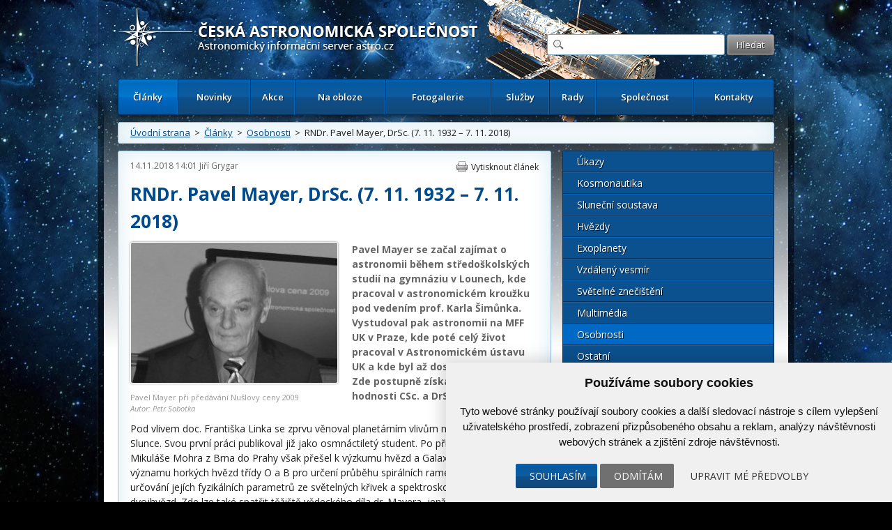

--- FILE ---
content_type: text/html; charset=UTF-8
request_url: https://www.astro.cz/clanky/osobnosti/rndr-pavel-mayer-drsc-7-11-1932-7-11-2018.html
body_size: 12225
content:

<!doctype html>
<html lang="cs" dir="ltr">
<head>
	<meta charset="utf-8" />


    <meta name="author" content="Česká astronomická společnost" />
    <meta name="description" content="Česká astronomická společnost" />
    <meta name="viewport" content="width=device-width,initial-scale=1" />


<meta name="google-site-verification" content="PfLehoREKw6Cjta5g3PsM87_8NVh2CRAkeVaPxrr2Q0" /><meta name="robots" content="ALL,FOLLOW" /><meta property='og:image' content='https://www.astro.cz/images/obrazky/velke/109878.jpg'/>
<meta property="fb:admins" content="100001234747629" />
		<meta name="fb_app_id" content="133224690036944" />
		<meta property="og:title" content="RNDr. Pavel Mayer, DrSc. (7. 11. 1932 – 7. 11. 2018)" />
		<meta property="og:type" content="article" />
		<meta property="og:site_name" content="ČAS" />
		<meta property="og:description" content="Pod vlivem doc. Františka Linka se zprvu věnoval planetárním vlivům na Zemi a výzkumu Slunce. Svou" /><style>
            html {display: block !important;}
         </style>    <title>
		RNDr. Pavel Mayer, DrSc. (7. 11. 1932 – 7. 11. 2018)  |  Osobnosti  |  Články | Astronomický informační server astro.cz	</title>
    
		<link href="https://fonts.googleapis.com/css?family=Open+Sans:300,300italic,400,400italic,600,600italic,700,700italic&amp;subset=latin,latin-ext" rel="stylesheet">
	<link rel="stylesheet" media="all" href="/_ui/css/main.css?5">
    <link rel="stylesheet" media="all" href="/style/autoSuggest.css">

<link rel="stylesheet" media="all" href="/_ui/css/jqueryUI/jquery-ui-1.8.23.custom.css">
<link rel="stylesheet" media="all" href="/_ui/css/jquery-ui-timepicker-addon.css">
<link rel="stylesheet" media="all" href="/_ui/css/responsive-tables.css">
<link href="/_ui/css/print.css" rel="stylesheet" media="print" />





<!--

<script src="/_ui/js/jquery-1.8.1.min.js"></script>
-->
<script src="https://ajax.googleapis.com/ajax/libs/jquery/1.8.1/jquery.min.js"></script><script src="https://cdnjs.cloudflare.com/ajax/libs/jquery-tools/1.2.7/jquery.tools.min.js"></script>
<script src="/_ui/js/jquery.plugin.js"></script>
<script src="/_ui/js/jquery.countdown.min.js"></script>
<script src="/_ui/js/jquery.countdown-cs.js"></script>
<!-- <script src="/_ui/js/jquery-ui-1.8.23.custom.min.js"></script> -->
<script type="text/javascript" src="https://ajax.googleapis.com/ajax/libs/jqueryui/1/jquery-ui.min.js"></script>
<script src="/_ui/js/jquery-ui-timepicker-addon.min.js"></script>
<script src="/_ui/js/jquery.colorbox-min.js"></script>
<script src="/_ui/js/responsive-tables.js"></script>
<script src="/script/jquery.autoSuggest.js"></script>



<!--
<script src="/script/all_in_one.js"></script>

-->



<!--[if lt IE 9]>
		<script src="http://html5shiv.googlecode.com/svn/trunk/html5.js"></script>
	<![endif]-->


	<!--[if lte IE 9]>
  	<link rel="stylesheet" type="text/css" media="all" href="/_ui/css/ie9.css">
	<![endif]-->
	<!--[if lte IE 8]>
  	<link rel="stylesheet" type="text/css" media="all" href="/_ui/css/ie8.css">
	<![endif]-->
	<!--[if lte IE 7]>
		<link rel="stylesheet" type="text/css" media="all" href="/_ui/css/ie.css">
	<![endif]--><script src="/_ui/js/main.js?4"></script><script type="text/javascript" src="/script/kalendar.js"></script>



<!-- Cookie Consent by https://www.CookieConsent.com -->
<script type="text/javascript" src="//www.cookieconsent.com/releases/4.0.0/cookie-consent.js" charset="UTF-8"></script>
<script type="text/javascript" charset="UTF-8">
document.addEventListener('DOMContentLoaded', function () {
cookieconsent.run({"notice_banner_type":"simple","consent_type":"express","palette":"light","language":"cs","page_load_consent_levels":["strictly-necessary"],"notice_banner_reject_button_hide":false,"preferences_center_close_button_hide":false,"website_name":"www.astro.cz","website_privacy_policy_url":""});


});


</script>


<!-- Google Tag Manager -->
<script>

var dataLayer = window.dataLayer || [];
function gtag(){
    dataLayer.push(arguments)
}

gtag('consent', 'default', {
    'ad_storage': 'denied',
    'analytics_storage': 'denied',
    'personalization_storage': 'denied',
    'functionality_storage': 'denied'
});

</script>

<!-- Google Tag Manager -->
<script>(function(w,d,s,l,i){w[l]=w[l]||[];w[l].push({'gtm.start':
new Date().getTime(),event:'gtm.js'});var f=d.getElementsByTagName(s)[0],
j=d.createElement(s),dl=l!='dataLayer'?'&l='+l:'';j.async=true;j.src=
'https://www.googletagmanager.com/gtm.js?id='+i+dl;f.parentNode.insertBefore(j,f);
})(window,document,'script','dataLayer','GTM-5S35R69');</script>
<!-- End Google Tag Manager -->


<!-- Unnamed script -->
<script type="text/plain" cookie-consent="functionality">


</script>
<!-- end of Unnamed script-->

<!-- Unnamed script -->
<script type="text/plain" cookie-consent="functionality">

    gtag('consent', 'update', {
        'functionality_storage': 'granted'
    });

</script>
<!-- end of Unnamed script-->

<!-- Unnamed script -->
<script type="text/plain" cookie-consent="tracking">

    gtag('consent', 'update', {
        'analytics_storage': 'granted'
    });


</script>
<!-- end of Unnamed script-->

<!-- Unnamed script -->
<script type="text/plain" cookie-consent="targeting">
    gtag('consent', 'update', {
        'ad_storage': 'granted'
    });

</script>
<!-- end of Unnamed script-->

    <!-- Hotjar Tracking Code for www.astro.cz -->
<script type="text/plain" cookie-consent="tracking">
    (function(f,b){
        var c;
        f.hj=f.hj||function(){(f.hj.q=f.hj.q||[]).push(arguments)};
        f._hjSettings={hjid:25765, hjsv:3};
        c=b.createElement("script");c.async=1;
        c.src="//static.hotjar.com/c/hotjar-25765.js?sv=3";
        b.getElementsByTagName("head")[0].appendChild(c);
    })(window,document);
</script>

</head>

<body>

<!-- Google Tag Manager (noscript) -->
<noscript><iframe src="https://www.googletagmanager.com/ns.html?id=GTM-5S35R69"
height="0" width="0" style="display:none;visibility:hidden"></iframe></noscript>
<!-- End Google Tag Manager (noscript) -->


	<div id="fb-root"></div>
	<script type="text/plain" cookie-consent="tracking">(function(d, s, id) {
			var js, fjs = d.getElementsByTagName(s)[0];
			if (d.getElementById(id)) return;
			js = d.createElement(s); js.id = id;
			js.src = "//connect.facebook.net/cs_CZ/all.js#xfbml=1";
			fjs.parentNode.insertBefore(js, fjs);
	}(document, 'script', 'facebook-jssdk'));</script>



<!-- / gallery -->


					<div class="dialog" title="Fotogalerie">

						<div class="dialog-inner">

							<div class="gallery-window">

								
								

								<div class="gallery-thumbs">

									<div class="paging">
										<a href="#" class="prev-image">&lt;</a>
										<a href="#" class="next-image">&gt;</a>
									</div>
									<!-- / paging -->

									<div class="gallery-thumbs-inner">

										<!--
<a href="_media/images/img_5.jpg" class="active">
											<img src="http://dummy.mirtes.cz/122x122" alt="" class="image">
										</a>

										<a href="_media/images/img_6.jpg">
											<img src="http://dummy.mirtes.cz/122x122/ffffff" alt="" class="image">
										</a>

										<a href="_media/images/img_7.jpg">
											<img src="http://dummy.mirtes.cz/122x122/eeeeee" alt="" class="image">
										</a>
-->

									</div>
									<!-- / gallery-thumbs-inner -->

								</div>
								<!-- / gallery-thumbs -->
                                
                                
                                <div class="gallery-image">

									
                                    <a href="#" target="_blank" title="Zobrazit fotku v originálním rozlišení v nové záložce"><img src="" alt="" /></a>
                                    <div style="padding:  10px 0;"><a style="color: white;" class="btn" href="#" target="_blank">Zobrazit fotku v originálním rozlišení v nové záložce</a></div>
                                    <p class="desc"></p>

								</div>
                                <!-- / gallery-image -->
                                

							</div>
							<!-- / gallery-window -->

						</div>
						<!-- / dialog-inner -->

					</div>
					<!-- / dialog -->
<div class="container">

	<div class="container-inner">

		<nav id="accessibility-nav">
			<ol>
				<li><a href="#navigation">Přejít k navigaci</a></li>
				<li><a href="#content">Přejít na obsah</a></li>
				<li><a href="#sidebar">Přejít k postrannímu sloupci</a></li>
				<li><a href="http://www.ippi.cz/klavesove-zkratky/zakladni.html" accesskey="1">Klávesové zkratky</a>
			</ol>
		</nav>
		<!-- / accessibility-nav -->
		<hr />

		<header id="header">

						<a href="/" rel="home" title="Přejít na domovskou stránku" class="site-name" accesskey="2"><span>Česká astronomická společnost - Informační astronomický server</span></a>
						<div class="login" style="visibility: hidden;">
				<a href="#">Přihlášení</a> &nbsp;|&nbsp;
				<a href="#">Registrace</a>
			</div>
			<!-- / login -->

			<form class="search" method="get" action="/hledat.html">
				<fieldset>
					<input type="text" class="glass" name="hledat" />
                    <input type="hidden" name="novinky" value="1" />
                    <input type="hidden" name="clanky" value="1" />
					<input type="submit" value="Hledat" name="vyhledat"/>
				</fieldset>
			</form>
			<!-- / search -->

			<nav id="navigation">
				<a href="#" class="toggle-menu">Zobrazit menu</a>
                <ul><li class="active"><a href="/clanky.html">Články</a></li><li><a href="/novinky.html">Novinky</a></li><li><a href="/kalendar-akci.html">Akce</a></li><li><a href="/na-obloze.html">Na obloze</a></li><li><a href="/fotogalerie.html">Fotogalerie</a></li><li><a href="/sluzby.html">Služby</a></li><li><a href="/rady.html">Rady</a></li><li><a href="/spolecnost.html">Společnost</a></li><li><a href="/kontakty.html">Kontakty</a></li></ul>
			</nav>
			<!-- / navigation -->

		</header>
		<!-- / header -->
		<hr />

        <div class="box box-breadcrumbs box-breadcrumbs"><a href="/">Úvodní strana</a> &nbsp;>&nbsp; <a href="/clanky.html">Články</a> &nbsp;>&nbsp; <a href="/clanky/osobnosti.html">Osobnosti</a> &nbsp;>&nbsp; RNDr. Pavel Mayer, DrSc. (7. 11. 1932 – 7. 11. 2018)</div>

		<!-- / box -->



		<section id="content" class="">
<article class="box article article-detail"><header><div class="detail-header">
                        <time datetime="14.11.2018 14:01">14.11.2018 14:01</time>
                        <a href='/autori/jiri-grygar.html'>Jiří Grygar</a>
                        <a class="print" href="#">Vytisknout článek</a>
                        <!-- <a class="pdf" href="#">Uložit jako PDF</a> -->
                        </div><h1>RNDr. Pavel Mayer, DrSc. (7. 11. 1932 – 7. 11. 2018)</h1>
                        <figure style='max-width: 298px'>
                            <a href='/images/obrazky/original/109878.jpg' class='gallery-thumb' title='Pavel Mayer při předávání Nušlovy ceny 2009Autor: Petr Sobotka'>
                                <img src='/images/clanky/velke/109878.jpg' alt='' />
                            </a>
                            <figcaption>Pavel Mayer při předávání Nušlovy ceny 2009<br /><em>Autor: Petr Sobotka</em></figcaption>
                        </figure><p class='perex'>Pavel Mayer se začal zajímat o astronomii během středoškolských studií na gymnáziu v Lounech, kde pracoval v astronomickém kroužku pod vedením prof. Karla Šimůnka. Vystudoval pak astronomii na MFF UK v Praze, kde poté celý život pracoval v Astronomickém ústavu UK a kde byl až dosud zaměstnán. Zde postupně získal vědecké hodnosti CSc. a DrSc.</p></header><div class='hlavni_obsah'><p>Pod vlivem doc. Františka Linka se zprvu věnoval planetárním vlivům na Zemi a výzkumu Slunce. Svou první práci publikoval již jako osmnáctiletý student. Po příchodu prof. Josefa Mikuláše Mohra z&nbsp;Brna do Prahy však přešel k výzkumu hvězd a Galaxie. Přitom si všiml významu horkých hvězd třídy O a B pro určení průběhu spirálních ramen a to ho přivedlo k určování jejích fyzikálních parametrů ze světelných křivek a spektroskopie těsných dvojhvězd. Zde lze také spatřit těžiště vědeckého díla dr. Mayera, jenž publikoval téměř 150 původních vědeckých prací jak sám, tak také ve spolupráci se svými studenty a domácími i zahraničními kolegy. Práce, na nichž se podílel, byly citovány až dosud téměř 900x a jeho Hirschův index je 15. Objevil přitom několik pozoruhodných zákrytových dvojhvězd, které pak podrobně studoval v široké mezinárodní spolupráci, ale i domácími astronomy amatéry.</p>

<p>Tím však výčet jeho přínosu pro astronomii není zdaleka vyčerpán. Dr. Mayer se věnoval také konstrukci astronomických přístrojů. Jeho dílem je zejména 0,6 m reflektor, umístěný na observatoři v Ondřejově, který už téměř půlstoletí slouží především fotometrii planetek, komet, ale i proměnných hvězd nebo exoplanet. Konstruoval rovněž fotoelektrické fotometry a spolupracoval při instalaci ešeletového spektrografu u ondřejovského 2m Perkova dalekohledu. Podobně se dr. Mayer podílel na vybudování 0,6m reflektoru na tehdejší čs.-jugoslávské observatoři na Hvaru, kde je dalekohled rovněž dosud v činnosti.</p>

<p><figure class='zarovnani_left' style='width: 298px'><a class='gallery-thumb' href='https://www.astro.cz/images/obrazky/original/109879.jpg'  title="Pavel Mayer při předávání Nušlovy ceny 2009 ukazuje svou členskou legitimaci podepsanou osobně prof. Nušlem Autor: Petr Sobotka"><img src='https://www.astro.cz/images/clanky/velke/109879.jpg'  alt="Pavel Mayer při předávání Nušlovy ceny 2009 ukazuje svou členskou legitimaci podepsanou osobně prof. Nušlem Autor: Petr Sobotka" title="Pavel Mayer při předávání Nušlovy ceny 2009 ukazuje svou členskou legitimaci podepsanou osobně prof. Nušlem Autor: Petr Sobotka" /></a><figcaption>Pavel Mayer při předávání Nušlovy ceny 2009 ukazuje svou členskou legitimaci podepsanou osobně prof. Nušlem<br /><em>Autor: Petr Sobotka</em></figcaption></figure>Byl činný v několika komisích IAU, kde zejména v komisi č. 42 byl členem redakční rady mezinárodního bulletinu pro zákrytové dvojhvězdy. Patří k&nbsp;pětici čs. astronomů, kteří pozorovali na observatoři La Silla ESO v&nbsp;Chile dávno před vstupem Česka do ESO, konkrétně v&nbsp;r. 1992.</p>

<p>Jeho encyklopedické vědomosti v širokém oboru astronomických disciplín se staly neocenitelným zdrojem informací pro několik generací českých astronomů. Podílel se na překladu vysokoškolské učebnice P. Parenaga: <em>"Hvězdná astronomie"</em> a je spoluautorem encyklopedické knihy <em>"Vesmír"</em>, která vyšla v nakl. Mladá fronta na přelomu osmdesátých let ve dvou vydáních. Je zkušeným recenzentem vědeckých prací pro mezinárodní vědecké časopisy a pracoval též v redakční radě mezinárodního vědeckého časopisu <em>Bull. Astron. Inst. Czechoslovakia</em>.</p>

<p>Pavel Mayer patřil k mimořádně skromným osobnostem české astronomie, takže se mu vyhýbala publicita i veřejné uznání. Česká astronomická společnost mu však právě při příležitosti Mezinárodního roku astronomie 2009 udělila Nušlovu cenu jako uznání mimořádných zásluh o rozvoj české astronomie i její reprezentaci ve světě. Poslední rozloučení s&nbsp;naším vzácným kolegou proběhne v&nbsp;pátek 16. listopadu 2018 v&nbsp;kapli sv. Vavřince na hřbitově v&nbsp;Libochovicích.</p><p class='source'><br /> </p></div><br /><br /><div class="cleaner"></div><h3>O autorovi</h3><div class="author"><div class="author-left"><a href='/autori/jiri-grygar.html'><img src="/images/uzivatele/jg08_s.jpg" alt="Jiří Grygar" title="Jiří Grygar" /></a><h3><a href='/autori/jiri-grygar.html'>Jiří Grygar</a></h3><p>Jiří Grygar (*1936) studoval fyziku na MU v Brně a astronomii na UK v Praze. Vědeckou aspiranturu v astrofyzice absolvoval v Astronomickém ústavu ČSAV v Ondřejově, kde pak pracoval ve stelárním odd. do r. 1981. Od té doby až dosud je zaměstnán ve Fyzikálním ústavu ČSAV/AV v Řeži/Praze, v současné době v odd. astročásticové fyziky. Web:&nbsp;www.astronom.cz/grygar/</p></div><div class="author-right"><h4><a href="/autori/jiri-grygar.html">Další články autora (32)</a></h4><ul><li><a href='/clanky/osobnosti/vzpominka-na-lubose-kohoutka.html'>Vzpomínka na Luboše Kohoutka</a></li><li><a href='/clanky/osobnosti/rndr-pavel-mayer-drsc-7-11-1932-7-11-2018.html'>RNDr. Pavel Mayer, DrSc. (7. 11. 1932 – 7. 11. 2018)</a></li><li><a href='/clanky/ostatni/ewass-2017-aneb-prazske-astronomicke-hody-5.html'>EWASS 2017 aneb Pražské astronomické hody (5)</a></li><li><a href='/clanky/ostatni/ewass-2017-aneb-prazske-astronomicke-hody-4.html'>EWASS 2017 aneb Pražské astronomické hody (4)</a></li><li><a href='/clanky/ostatni/ewass-2017-aneb-prazske-astronomicke-hody-3.html'>EWASS 2017 aneb Pražské astronomické hody (3)</a></li></ul></div></div><div class="box box-highlight box-social">Štítky: <a href='/tagy/pavel-mayer.html'>Pavel Mayer</a><div class="social"><div class="fb-like" data-send="false" data-layout="button_count" data-width="120" data-show-faces="true"></div> <a href="https://twitter.com/share" class="twitter-share-button">Tweet</a>
						<script>!function(d,s,id){var js,fjs=d.getElementsByTagName(s)[0];if(!d.getElementById(id)){js=d.createElement(s);js.id=id;js.src="//platform.twitter.com/widgets.js";fjs.parentNode.insertBefore(js,fjs);}}(document,"script","twitter-wjs");</script></div></div></article>
</section>
		<!-- / content -->
		<hr />

		<aside id="sidebar">
            
            <ul class="menu"><li><a href="/clanky/ukazy.html">Úkazy</a></li><li><a href="/clanky/kosmonautika.html">Kosmonautika</a></li><li><a href="/clanky/slunecni-soustava.html">Sluneční soustava</a></li><li><a href="/clanky/hvezdy.html">Hvězdy</a></li><li><a href="/clanky/exoplanety.html">Exoplanety</a></li><li><a href="/clanky/vzdaleny-vesmir.html">Vzdálený vesmír</a></li><li><a href="/clanky/svetelne-znecisteni.html">Světelné znečištění</a></li><li><a href="/clanky/multimedia.html">Multimédia</a></li><li class="active"><a href="/clanky/osobnosti.html">Osobnosti</a></li><li><a href="/clanky/ostatni.html">Ostatní</a></li><li><a href="/clanky/historie.html">Historie</a></li></ul><div class="box box_souvisejici_fotografie"><h3>Související fotografie</h3><div class="gallery"><div><a href="/images/obrazky/velke/105746.jpg" class="gallery-thumb" title=""><img alt="" src="/generate_image.php?rozmery=122x122&amp;id=105746" alt=""></a></div></div></div><div class="box">
                        <h3><a href="/apod/">Astronomický snímek dne</a></h3>
                        <a class="image" href="/apod/" style="width: 268px; margin: 0 auto;max-width: 262px;">
                            <img alt="Base+572730" src="/apod_data/2026/01/NGC7023_Falk1024_box.jpg" style="max-width: 262px;"/>
                            <span>Tato kosmická mračna vykvetla ve vzdálenosti 1300 světelných let v úrodných hvězdných polích souhvězdí Kefeus
(Cepheus).
Mlhovina
NGC 7023
zvaná Kosatec není jedinou mlhovinou, která vyvolává <strong>Další informace »</strong></span>
                        </a>
                    </div><div class="box"><h3><a href="/fotogalerie/ceska-astrofotografie-mesice.html">Česká astrofotografie měsíce</a></h3><a href="/fotogalerie/ceska-astrofotografie-mesice.html?mesic=11&amp;rok=2025&id" class="image" style="width:262px; margin: 0 auto"><img alt="Tulip Nebula" src="/images/cam/2025_11/thumbs/2025_4q_11_020.jpg" /><span>Titul Česká astrofotografie měsíce za listopad 2025 obdržel snímek „Tulip Nebula“, jehož autorem je astrofotograf Peter Jurista
Víte, že nejkrásnější tulipán nekoupíte v Holandsku, ale objevíte jej na noční obloze? Zejména v létě vysoko nad našimi hlavami brázdí bůh Zeus, proměněný v Labuť, když<strong>Další informace »</strong></span></a></div><div class="box"><h3><a href="/kalendar-akci.html">Kalendář akcí</a></h3><a class="add" data-title="Také Vy se můžete aktivně podílet!" href="/spolecnost/nahlaste-nam-chystanou-akci.html">Vložte novou akci</a><a class="action" href="/kalendar-akci/odhaleni-pametni-desky.html">
                                        <time>24.01.2026</time>
                                        <strong>Odhalení pamětní desky</strong>
                                        </a><a class="action" href="/kalendar-akci/udeleni-nuslovy-ceny-za-rok-2025.html">
                                        <time>28.01.2026</time>
                                        <strong>Udělení Nušlovy ceny za rok 2025</strong>
                                        </a><a class="action" href="/kalendar-akci/den-hvezdaren-a-planetarii-v-iqlandii.html">
                                        <time>27.03.2026</time>
                                        <strong>Den hvězdáren a planetárií v iQLandii</strong>
                                        </a><a class="action" href="/kalendar-akci/den-hvezdaren-sezimovo-usti.html">
                                        <time>27.03.2026</time>
                                        <strong>Den hvězdáren - Sezimovo Ústí</strong>
                                        </a><a class="action" href="/kalendar-akci/den-hvezdaren-a-planetarii-chomutov.html">
                                        <time>27.03.2026</time>
                                        <strong>Den hvězdáren a planetárií. Chomutov</strong>
                                        </a><p class="more"><a href="/kalendar-akci.html">celý kalendář zde &raquo;</a></p></div><div class="box" >
	    		<div class="boxIn">
						<h3><a href="/odber-novinek.html">Odběr novinek a akcí</a></h3>
						<form method="post" action="/odber-novinek.html">
				    	<input class="text" type="text" name="odber_email" value="@"  style="width:185px;"/> <input class="submit" type="submit" name="odber_prihlasit" value="Přihlásit"/>
						      <input type="hidden" name="odber_prihlasit" />
                        </form>
						<div style="padding-top: 10px;"><a href="/odber-novinek.html">» informace o zasílání novinek a akcí</a></div>
				</div></div><div class="box"><a class="add" data-title="Také Vy se můžete aktivně podílet na tvorbě novinek!" href="/spolecnost/nahlaste-nam-novinku.html">Vložte svoji novinku</a><h3><a href="/novinky.html">Krátké novinky</a></h3><article class="article">
                        <header>
                            <time datetime="15.01.2026 20:30">15.01.2026 20:30</time>
                            <a href='/autori/martin-gembec.html'>Martin Gembec</a>
                        </header><h2>Crew Dragon úspěšně přistál</h2><p>Mise Crew-11 <a href="https://spaceflightnow.com/2026/01/15/crew-11-safely-splashes-down-after-shortened-mission/" target="_blank" rel="noopener">úspěšně skončila</a> přistáním kabiny Crew Dragon Endeavour do vln Tichého oceánu. Posádka ve složení Američané Mike Fincke a Zena Cardman, Japonec Kimiya Yui a Rus Oleg Platonov byla vyzvednuta lodí a je v pořádku. Posádka vypadala v pohodě, samozřejmě v rámci běžné procedury se od kabiny přesouvala na lehátku. Pohled na Crew Dragon sestupující atmosférou ze San Francisca publikoval <a href="https://x.com/elonmusk/status/2011725052459528282" target="_blank" rel="noopener">na svém profilu Nick Shelly</a>. Souhrn z tiskové konference na <a href="https://forum.kosmonautix.cz/viewtopic.php?t=5455&amp;start=11" target="_blank" rel="noopener">forum.kosmonautix.cz</a>.</p></article><article class="article">
                        <header>
                            <time datetime="13.01.2026 20:25">13.01.2026 20:25</time>
                            <a href='/autori/martin-gembec.html'>Martin Gembec</a>
                        </header><h2>Návrat Crew-11 ve středu 14. ledna</h2><p>Předčasný návrat mise Crew-11 z ISS je v plánu ve středu 14. ledna. jak bylo oznámeno dříve, důvodem předčasného návratu je zdravotní stav jednoho z členů posádky, který neumožňuje vyšetření nebo nápravu s vybavením, které je na ISS k dispozici. Michael Fincke tedy předal velení nad stanicí Sergeji Kuď-Sverčkovovi a na ISS zůstane pouze tříčlenná posádka Sojuzu složená s dvou Rusů a jednoho Američana. Odpojení od stanice je v plánu v 11:05 SEČ a přistání u Kalifornie 15. ledna v 9:40 SEČ.</p></article><article class="article">
                        <header>
                            <time datetime="11.01.2026 18:15">11.01.2026 18:15</time>
                            <a href='/autori/martin-gembec.html'>Martin Gembec</a>
                        </header><h2><a href="/novinky/horni-stupen-rakety-falcon-9-opet-spatren-nad-ceskem.html">Horní stupeň rakety Falcon 9 opět spatřen nad Českem</a></h2><p>Druhý stupeň rakety Falcon 9 obklopený oblakem po vypouštění paliva byl opět spatřen řadou pozorovatelů z Česka, jak se pomalu přesouval po obloze. Po startu z Kalifornie v USA, z kosmodromu Vandenberg, který proběhl 11. 1. 2026 ve 14:44 SEČ s misí Twilight, byl spatřen horní stupeň, když uvolňoval přebytečné palivo před deorbitací zpět do atmosféry, aby nevznikla případná kosmická tříšť. </p>
<p></p></article><article class="article">
                        <header>
                            <time datetime="23.12.2025 13:50">23.12.2025 13:50</time>
                            <a href='/autori/redakce-astro-cz.html'>Redakce Astro.cz</a>
                        </header><h2>Elektronické Kosmické rozhledy</h2><p>Milí členové České astronomické společnosti, dostává se vám na obrazovky první číslo elektronických Kosmických rozhledů, které by vám nadále měly přinášet aktuální informace z dění v České astronomické společnosti. Najdete je také v <a href="/spolecnost/kosmicke-rozhledy.html">archivu Kosmických rozhledů</a>.</p>
<p>Přeji vám krásné Vánoce (s aspoň trochou jasných nocí a třeba i s nějakým tím dalekohledem pod stromečkem) a optimistické vykročení do roku 2026 (tedy 6739 Scaligerovy juliánské periody).</p>
<p>Soňa Ehlerová předsedkyně ČAS</p></article><article class="article">
                        <header>
                            <time datetime="18.12.2025 10:45">18.12.2025 10:45</time>
                            <a href='/autori/martin-gembec.html'>Martin Gembec</a>
                        </header><h2>Jared Isaacman novým administrátorem NASA</h2><p>Americký senát poměrně výraznou většinou (67:30) schválil Jareda Isaacmena jako nového administrátora NASA. Tento miliardář se v minulosti stal známým díky programu Polaris, během něhož ve spolupráci se SpaceX realizoval dvě mise Crew Dreagonu <a data-analytics-id="inline-link" href="https://www.space.com/inspiration4-spacex.html" data-mrf-recirculation="inline-link" data-before-rewrite-localise="https://www.space.com/inspiration4-spacex.html"><u>Inspiration4</u></a> a <a data-analytics-id="inline-link" href="https://www.space.com/polaris-dawn-facts-about-mission" data-mrf-recirculation="inline-link" data-before-rewrite-localise="https://www.space.com/polaris-dawn-facts-about-mission"><u>Polaris Dawn</u></a>. Přes jeho užší vazby na Elona Muska je jeho jmenování přijímáno mezi zájemci o kosmonautiku spíše pozitivně. Jeho hlavním úkolem bude dostat astronauty zpět na Měsíc v rámci programu Artemis a zároveň bude zajímavé sledovat, jak se mu podaří udržet při životě již rozjeté vědecké programy.</p></article><p class="more"><a href="/novinky.html">více novinek &raquo;</a></p></div><div class="box"><h3>Související</h3><article class="article">
        					<header>
        						<time datetime="06.11.2022 18:00">06.11.2022 18:00</time>
        						<a href="/autori/martin-gembec.html">Martin Gembec</a>
        					</header><h2><a href="/clanky/ukazy/45-vesmirny-tyden-2022.html?tag=relatedtag">45. vesmírný týden 2022</a></h2><p>Přehled událostí na obloze a v kosmonautice od 7. 11. do 13. 11. 2022. Měsíc bude v úplňku a nastane jeho úplné zatmění, které u nás nebude pozorovatelné. Večer je vidět Saturn a Jupiter, později v noci také Mars. Aktivita Slunce je nízká, možná se zvýší s natočením nových skvrn. Raketa SLS je opět na startovní rampě. Z té vedlejší odstartoval v uplynulém týdnu Falcon Heavy. K ISS míří nákladní loď Cygnus. Před 450 lety byla pozorována supernova v Kasiopeji.</p></article><article class="article">
        					<header>
        						<time datetime="05.11.2017 18:00">05.11.2017 18:00</time>
        						<a href="/autori/martin-gembec.html">Martin Gembec</a>
        					</header><h2><a href="/clanky/ukazy/45-vesmirny-tyden-2017.html?tag=relatedtag">45. vesmírný týden 2017</a></h2><p>Přehled událostí na obloze od 6. 10. do 12. 11. 2017. Měsíc bude v poslední čtvrti. Saturn je večer jen nízko nad jihozápadem. Ráno je naopak nízko Venuše a stále výše už vystupuje Mars. Objeví se též Jupiter. Aktivita Slunce je nízká. 6. listopadu projde Měsíc před hvězdou Aldebaran v Býku. Zákryt nastává nad ránem. Na 11. listopad je v plánu statický zážeh rakety Falcon 9 v rámci tajné mise s kódovým označením Zuma.</p></article><article class="article">
        					<header>
        						<time datetime="2014-08-06T00:00Z">06.08.2014 00:00</time>
        						<a href="/autori/.html"></a>
        					</header><h2><a href="/spolecnost/sin-slavy/pavel-mayer.html?tag=relatedtag">Pavel Mayer</a></h2><p></p></article><p class="more"><a href="/souvisejici/stranka/rndr-pavel-mayer-drsc-7-11-1932-7-11-2018.html">Další články&nbsp;&raquo;</a></p></div>
		</aside>
		<!-- / sidebar -->
		<hr /><div class="thirds"><div class="editbox_klik" id="editbox_118"><div class="editbox"><div class="third"><a class="image contest" href="http://olympiada.astro.cz/"><img alt="" src="https://www.astro.cz/images/obrazky/original/066859.png" /> <span>Otestujte své znalosti</span> </a></div>

<div class="third"><a class="image contest" href="http://www.zeremevesmir.cz/" target="_blank"><img alt="" src="https://www.astro.cz/images/obrazky/original/055585.jpg" /> <span>Pro nenasytné dychtivce...</span> </a></div>

<div class="third"><a class="image contest" href="https://www.astro.cz/spolecnost/keplerovo-muzeum.html" target="_blank"><img alt="" src="https://www.astro.cz/images/obrazky/original/096959.png" /> <span>Keplerovo muzeum</span> </a></div>

<div class="third">&nbsp;</div>
</div></div></div><div class="thirds"></div>

<div class="thirds">

			<div class="third third-action">
            <h3><a href="/clanky/ukazy/3-vesmirny-tyden-2026.html">3. vesmírný týden 2026</a></h3><a href="/clanky/ukazy/3-vesmirny-tyden-2026.html" title="Další informace"><img src="/images/obrazky/ctverec/155383.jpg" alt="3. vesmírný týden 2026"></a><p>Přehled událostí na obloze a v kosmonautice od 12. 1. do 18. 1. 2026. Měsíc mezi poslední čtvrtí a novem je vidět ráno a dopoledne. Večer je jihozápadem Saturn s Neptunem a nad jihovýchodem jsou Jupiter a Uran. Tři nejmenší planety jsou v zorném poli koronografu SOHO. Aktivita Slunce je trochu zvýšená a nastala i slabší polární záře. Po startu Falconu 9 z Kalifornie mohli pozorovatelé v Evropě spatřit jeho horní stupeň, když vypouštěl zbytky paliva před deorbitací. Mise Crew-11 na ISS končí asi o měsíc dříve pro zdravotní potíže jednoho z členů. Je možné, že 17. ledna začne vývoz rakety SLS mise Artemis II kolem Měsíce. Před 40 lety sledovala sonda Voyager 2 zblízka planetu Uran.</p><p class="more">
    					<a href="/clanky/ukazy/3-vesmirny-tyden-2026.html">Další informace »</a>
    				</p>
			</div>
			<!-- / third -->

			
<div class="third third-action"><h3><a href="/fotogalerie/ceska-astrofotografie-mesice.html">Česká astrofotografie měsíce</a></h3><a href="/fotogalerie/ceska-astrofotografie-mesice.html?mesic=11&amp;rok=2025&id" class="" style="width:262px; margin: 0 auto"><img alt="Tulip Nebula" src="/images/cam/2025_11/thumbs/2025_4q_11_020.jpg" /></a><p>Titul Česká astrofotografie měsíce za listopad 2025 obdržel snímek „Tulip Nebula“, jehož autorem je astrofotograf Peter Jurista
Víte, že nejkrásnější tulipán nekoupíte v Holandsku, ale objevíte jej na noční obloze? Zejména v létě vysoko nad našimi hlavami brázdí bůh Zeus, proměněný v Labuť, když</p><p class="more"><a href="/fotogalerie/ceska-astrofotografie-mesice.html?mesic=11&amp;rok=2025&id">Další informace »</a></p></div>				
			
			<!-- / third -->

			<div class="third third-action">
            
            <h3>Poslední čtenářská fotografie</h3><a href="/fotogalerie/ctenarske-fotogalerie/nejnovejsi-fotografie-ctenaru.html" title="Další informace"><img src="/galerie_ctenarska/box/155389.jpg" alt="Falkon 9"></a><p>Náhodné pozorování při podvečerním výstupu na Plešivec.</p><p class="more">
					<a href="/fotogalerie/ctenarske-fotogalerie/nejnovejsi-fotografie-ctenaru.html">Další informace »</a>
				</p>			</div>
			<!-- / third -->

		</div>
		<!-- / thirds -->
        
        



		<div class="box box-grey">

			<div class="links"><div class="editbox_klik" id="editbox_102"><div class="editbox"><h3>Zajímavé odkazy</h3>

<ul>
	<li><a href="/sluzby/tiskova-prohlaseni.html">Tisková prohlášení ČAS</a></li>
	<li><a href="/sluzby/tiskove-zpravy.html">Tiskové zprávy ČAS</a></li>
	<li><a href="http://olympiada.astro.cz" target="_blank">Astronomická olympiáda</a></li>
	<li><a href="http://www.eso.org/public/czechrepublic/">Tiskové zprávy ESO</a></li>
	<li><a href="http://www.esa.int/esaCP/Czech.html" target="_blank">České stránky ESA</a></li>
	<li><a href="/sluzby/video.html">NASA TV</a></li>
</ul>
</div></div></div><div class="links"><div class="editbox_klik" id="editbox_101"><div class="editbox"><h3>Další astronomické informace</h3>

<ul>
	<li><a href="http://svetelneznecisteni.cz/" target="_blank">Světelné znečištění</a></li>
	<li><a href="http://dc.czechnationalteam.cz/" target="_blank">Astronomické výpočty</a></li>
	<li><a href="/rady.html">Rady a tipy</a></li>
	<li><a href="/rady/zajimave-odkazy/astronomie-v-ceskych-sdelovacich-prostredcich.html">Astronomie v médiích</a></li>
	<li><a href="/rady/interaktivni-mapa-astronomie-v-ceske-republice.html">Mapa astronomie v Česku</a></li>
	<li><a href="http://www.astro-forum.cz" target="_blank">Astronomické fórum</a></li>
</ul></div></div></div><div class="links"><div class="editbox_klik" id="editbox_103"><div class="editbox"><h3>Vybrané weby ČAS</h3>

<ul>
	<li><a href="http://hvezdy.astro.cz" target="_blank">Hvězdy</a></li>
	<li><a href="http://objekty.astro.cz" target="_blank">Galaxie</a></li>
	<li><a href="http://planetky.astro.cz" target="_blank">Planetky</a></li>
	<li><a href="http://ukazy.astro.cz" target="_blank">Optické úkazy v atmosféře</a></li>
	<li><a href="http://planety.astro.cz" target="_blank">Sluneční soustava</a></li>
	<li><a href="http://www.kommet.cz" target="_blank">Komety a meteory</a></li>
</ul>
</div></div></div>
		</div>
		<!-- / box -->

		<footer class="footer">

			<div class="footer-left">
				&copy; 2026 <a href="https://www.astro.cz/spolecnost.html">Česká astronomická společnost</a> | <a href="http://www.hvezdarna.cz" target="_blank">Hvězdárna a planetárium Brno spolupracuje se serverem Astro.cz</a>
			</div>
			<!-- / footer-right -->

			<div class="footer-right">

				<div class="icons">
					<a href="/apod/rss/dnes-rss20.xml" class="rss rss_apod" title="Astronomický snímek dne - APOD">RSS<span>&nbsp;</span></a>
                    <a href="/rss/rss_2_00_astro.cz_news.xml" class="rss rss_clanky" title="Články z astro.cz">RSS<span>&nbsp;</span></a>
                    <a href="/rss/rss_2_00_astro.cz_hot_news.xml" class="rss" title="Novinky z astro.cz">RSS<span>&nbsp;</span></a>
					<a href="http://www.youtube.com/user/CeskaAstronomSpol" class="yt" title="Youtube">Youtube<span>&nbsp;</span></a>
					<a href="https://www.facebook.com/CeskaAstronomickaSpolecnost" class="fb" title="Facebook">Facebook<span>&nbsp;</span></a>
					<a href="https://twitter.com/astroCZ" class="tw" title="Twitter">Twitter<span>&nbsp;</span></a>
					<i>&nbsp;</i>
				</div>
				<!-- / icons -->
			</div>
			<!-- / footer-right -->

		</footer>
		<!-- / .footer -->

	</div>
	<!-- / container-inner -->

	<footer id="footer">
        <div><a href="#" id="open_preferences_center">Nastavení cookies</a></div>
		Webdesign: <a href="http://www.medio.cz/" title="Medio Interactive s.r.o. — až o 42% webovější než obyčejné weby">Medio interactive</a>, Redakční systém <a href="http://www.ibis-cms.cz">Ibis CMS</a>: <a href="http://www.webconsult.cz" title="Kvalita, kterou Vaši zákazníci ocení!">WebConsult.cz</a>

        
	</footer>
	<!-- / #footer -->

</div>
<!-- / container -->




</body>
</html>


